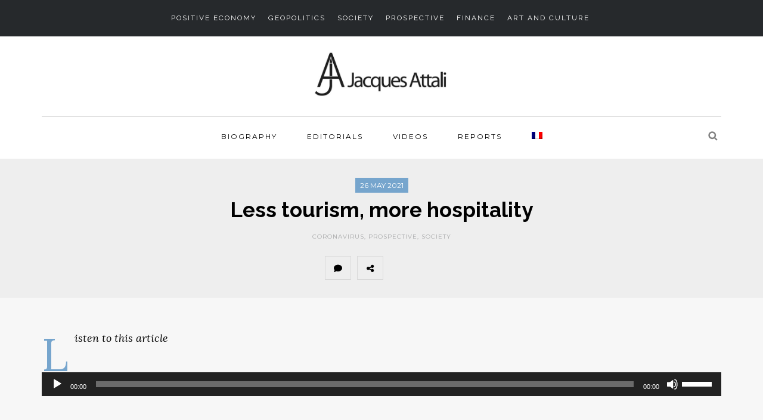

--- FILE ---
content_type: text/html; charset=UTF-8
request_url: https://www.attali.com/en/society/less-tourism-more-hospitality/
body_size: 13055
content:
<!DOCTYPE html>
<html lang="en-US">
<head>
<meta name="viewport" content="width=device-width, initial-scale=1.0, maximum-scale=1.0, user-scalable=no" />
<meta name="google-site-verification" content="zB2jj9sVCRvbESVwFpafbD_hay0wrG2JbgaxbgkfuP8" />
<meta name="robots" content="index, follow">
<meta charset="UTF-8" />
<link rel="profile" href="http://gmpg.org/xfn/11" />
<link rel="pingback" href="" />
<meta name='robots' content='index, follow, max-image-preview:large, max-snippet:-1, max-video-preview:-1' />
	<style>img:is([sizes="auto" i], [sizes^="auto," i]) { contain-intrinsic-size: 3000px 1500px }</style>
	<link rel="alternate" hreflang="en" href="https://www.attali.com/en/society/less-tourism-more-hospitality/" />
<link rel="alternate" hreflang="fr" href="https://www.attali.com/coronavirus-2/moins-de-tourisme-plus-dhospitalite/" />
<link rel="alternate" hreflang="x-default" href="https://www.attali.com/coronavirus-2/moins-de-tourisme-plus-dhospitalite/" />

	<!-- This site is optimized with the Yoast SEO plugin v26.2 - https://yoast.com/wordpress/plugins/seo/ -->
	<title>Less tourism, more hospitality - Jacques Attali</title>
	<link rel="canonical" href="https://www.attali.com/en/society/less-tourism-more-hospitality/" />
	<meta property="og:locale" content="en_US" />
	<meta property="og:type" content="article" />
	<meta property="og:title" content="Less tourism, more hospitality - Jacques Attali" />
	<meta property="og:description" content="Listen to this article  &nbsp; &nbsp; The current crisis brought the global economy to a halt.  However, certain industries are slowly starting to wake up; as is the case for every sector, many of those who employed by those affected..." />
	<meta property="og:url" content="https://www.attali.com/en/society/less-tourism-more-hospitality/" />
	<meta property="og:site_name" content="Jacques Attali" />
	<meta property="article:publisher" content="https://fr-fr.facebook.com/jacquesattaliofficiel/" />
	<meta property="article:published_time" content="2021-05-26T21:12:52+00:00" />
	<meta property="article:modified_time" content="2021-06-03T11:58:22+00:00" />
	<meta property="og:image" content="https://www.attali.com/wp-content/uploads/2021/05/welcome-3546919_1920.jpg" />
	<meta property="og:image:width" content="1920" />
	<meta property="og:image:height" content="1280" />
	<meta property="og:image:type" content="image/jpeg" />
	<meta name="author" content="Charlotte Meyer" />
	<meta name="twitter:card" content="summary_large_image" />
	<meta name="twitter:creator" content="@jattali" />
	<meta name="twitter:site" content="@jattali" />
	<meta name="twitter:label1" content="Written by" />
	<meta name="twitter:data1" content="Charlotte Meyer" />
	<meta name="twitter:label2" content="Est. reading time" />
	<meta name="twitter:data2" content="3 minutes" />
	<script type="application/ld+json" class="yoast-schema-graph">{"@context":"https://schema.org","@graph":[{"@type":"WebPage","@id":"https://www.attali.com/en/society/less-tourism-more-hospitality/","url":"https://www.attali.com/en/society/less-tourism-more-hospitality/","name":"Less tourism, more hospitality - Jacques Attali","isPartOf":{"@id":"https://www.attali.com/#website"},"primaryImageOfPage":{"@id":"https://www.attali.com/en/society/less-tourism-more-hospitality/#primaryimage"},"image":{"@id":"https://www.attali.com/en/society/less-tourism-more-hospitality/#primaryimage"},"thumbnailUrl":"https://www.attali.com/wp-content/uploads/2021/05/welcome-3546919_1920.jpg","datePublished":"2021-05-26T21:12:52+00:00","dateModified":"2021-06-03T11:58:22+00:00","author":{"@id":"https://www.attali.com/#/schema/person/9d3f763b49bef736365fe4a7a4920f51"},"breadcrumb":{"@id":"https://www.attali.com/en/society/less-tourism-more-hospitality/#breadcrumb"},"inLanguage":"en-US","potentialAction":[{"@type":"ReadAction","target":["https://www.attali.com/en/society/less-tourism-more-hospitality/"]}]},{"@type":"ImageObject","inLanguage":"en-US","@id":"https://www.attali.com/en/society/less-tourism-more-hospitality/#primaryimage","url":"https://www.attali.com/wp-content/uploads/2021/05/welcome-3546919_1920.jpg","contentUrl":"https://www.attali.com/wp-content/uploads/2021/05/welcome-3546919_1920.jpg","width":1920,"height":1280},{"@type":"BreadcrumbList","@id":"https://www.attali.com/en/society/less-tourism-more-hospitality/#breadcrumb","itemListElement":[{"@type":"ListItem","position":1,"name":"Accueil","item":"https://www.attali.com/"},{"@type":"ListItem","position":2,"name":"Less tourism, more hospitality"}]},{"@type":"WebSite","@id":"https://www.attali.com/#website","url":"https://www.attali.com/","name":"Jacques Attali","description":"Le site officiel de l&#039;écrivain, économiste et conseiller d’Etat honoraire","potentialAction":[{"@type":"SearchAction","target":{"@type":"EntryPoint","urlTemplate":"https://www.attali.com/?s={search_term_string}"},"query-input":{"@type":"PropertyValueSpecification","valueRequired":true,"valueName":"search_term_string"}}],"inLanguage":"en-US"},{"@type":"Person","@id":"https://www.attali.com/#/schema/person/9d3f763b49bef736365fe4a7a4920f51","name":"Charlotte Meyer","image":{"@type":"ImageObject","inLanguage":"en-US","@id":"https://www.attali.com/#/schema/person/image/","url":"https://secure.gravatar.com/avatar/3a5e06fb1c03f04ca9441a33d5b72cff7e72a5ae1a603d89edbc095fdd49a53d?s=96&d=blank&r=g","contentUrl":"https://secure.gravatar.com/avatar/3a5e06fb1c03f04ca9441a33d5b72cff7e72a5ae1a603d89edbc095fdd49a53d?s=96&d=blank&r=g","caption":"Charlotte Meyer"}}]}</script>
	<!-- / Yoast SEO plugin. -->


<link rel='dns-prefetch' href='//fonts.googleapis.com' />
<link rel="alternate" type="application/rss+xml" title="Jacques Attali &raquo; Feed" href="https://www.attali.com/en/feed/" />
<link rel="alternate" type="application/rss+xml" title="Jacques Attali &raquo; Comments Feed" href="https://www.attali.com/en/comments/feed/" />
<link rel="alternate" type="application/rss+xml" title="Jacques Attali &raquo; Less tourism, more hospitality Comments Feed" href="https://www.attali.com/en/society/less-tourism-more-hospitality/feed/" />
<script type="text/javascript">
/* <![CDATA[ */
window._wpemojiSettings = {"baseUrl":"https:\/\/s.w.org\/images\/core\/emoji\/16.0.1\/72x72\/","ext":".png","svgUrl":"https:\/\/s.w.org\/images\/core\/emoji\/16.0.1\/svg\/","svgExt":".svg","source":{"concatemoji":"https:\/\/www.attali.com\/wp-includes\/js\/wp-emoji-release.min.js"}};
/*! This file is auto-generated */
!function(s,n){var o,i,e;function c(e){try{var t={supportTests:e,timestamp:(new Date).valueOf()};sessionStorage.setItem(o,JSON.stringify(t))}catch(e){}}function p(e,t,n){e.clearRect(0,0,e.canvas.width,e.canvas.height),e.fillText(t,0,0);var t=new Uint32Array(e.getImageData(0,0,e.canvas.width,e.canvas.height).data),a=(e.clearRect(0,0,e.canvas.width,e.canvas.height),e.fillText(n,0,0),new Uint32Array(e.getImageData(0,0,e.canvas.width,e.canvas.height).data));return t.every(function(e,t){return e===a[t]})}function u(e,t){e.clearRect(0,0,e.canvas.width,e.canvas.height),e.fillText(t,0,0);for(var n=e.getImageData(16,16,1,1),a=0;a<n.data.length;a++)if(0!==n.data[a])return!1;return!0}function f(e,t,n,a){switch(t){case"flag":return n(e,"\ud83c\udff3\ufe0f\u200d\u26a7\ufe0f","\ud83c\udff3\ufe0f\u200b\u26a7\ufe0f")?!1:!n(e,"\ud83c\udde8\ud83c\uddf6","\ud83c\udde8\u200b\ud83c\uddf6")&&!n(e,"\ud83c\udff4\udb40\udc67\udb40\udc62\udb40\udc65\udb40\udc6e\udb40\udc67\udb40\udc7f","\ud83c\udff4\u200b\udb40\udc67\u200b\udb40\udc62\u200b\udb40\udc65\u200b\udb40\udc6e\u200b\udb40\udc67\u200b\udb40\udc7f");case"emoji":return!a(e,"\ud83e\udedf")}return!1}function g(e,t,n,a){var r="undefined"!=typeof WorkerGlobalScope&&self instanceof WorkerGlobalScope?new OffscreenCanvas(300,150):s.createElement("canvas"),o=r.getContext("2d",{willReadFrequently:!0}),i=(o.textBaseline="top",o.font="600 32px Arial",{});return e.forEach(function(e){i[e]=t(o,e,n,a)}),i}function t(e){var t=s.createElement("script");t.src=e,t.defer=!0,s.head.appendChild(t)}"undefined"!=typeof Promise&&(o="wpEmojiSettingsSupports",i=["flag","emoji"],n.supports={everything:!0,everythingExceptFlag:!0},e=new Promise(function(e){s.addEventListener("DOMContentLoaded",e,{once:!0})}),new Promise(function(t){var n=function(){try{var e=JSON.parse(sessionStorage.getItem(o));if("object"==typeof e&&"number"==typeof e.timestamp&&(new Date).valueOf()<e.timestamp+604800&&"object"==typeof e.supportTests)return e.supportTests}catch(e){}return null}();if(!n){if("undefined"!=typeof Worker&&"undefined"!=typeof OffscreenCanvas&&"undefined"!=typeof URL&&URL.createObjectURL&&"undefined"!=typeof Blob)try{var e="postMessage("+g.toString()+"("+[JSON.stringify(i),f.toString(),p.toString(),u.toString()].join(",")+"));",a=new Blob([e],{type:"text/javascript"}),r=new Worker(URL.createObjectURL(a),{name:"wpTestEmojiSupports"});return void(r.onmessage=function(e){c(n=e.data),r.terminate(),t(n)})}catch(e){}c(n=g(i,f,p,u))}t(n)}).then(function(e){for(var t in e)n.supports[t]=e[t],n.supports.everything=n.supports.everything&&n.supports[t],"flag"!==t&&(n.supports.everythingExceptFlag=n.supports.everythingExceptFlag&&n.supports[t]);n.supports.everythingExceptFlag=n.supports.everythingExceptFlag&&!n.supports.flag,n.DOMReady=!1,n.readyCallback=function(){n.DOMReady=!0}}).then(function(){return e}).then(function(){var e;n.supports.everything||(n.readyCallback(),(e=n.source||{}).concatemoji?t(e.concatemoji):e.wpemoji&&e.twemoji&&(t(e.twemoji),t(e.wpemoji)))}))}((window,document),window._wpemojiSettings);
/* ]]> */
</script>
<link rel='stylesheet' id='sbi_styles-css' href='https://www.attali.com/wp-content/plugins/instagram-feed/css/sbi-styles.min.css' type='text/css' media='all' />
<style id='wp-emoji-styles-inline-css' type='text/css'>

	img.wp-smiley, img.emoji {
		display: inline !important;
		border: none !important;
		box-shadow: none !important;
		height: 1em !important;
		width: 1em !important;
		margin: 0 0.07em !important;
		vertical-align: -0.1em !important;
		background: none !important;
		padding: 0 !important;
	}
</style>
<link rel='stylesheet' id='wp-block-library-css' href='https://www.attali.com/wp-includes/css/dist/block-library/style.min.css' type='text/css' media='all' />
<style id='classic-theme-styles-inline-css' type='text/css'>
/*! This file is auto-generated */
.wp-block-button__link{color:#fff;background-color:#32373c;border-radius:9999px;box-shadow:none;text-decoration:none;padding:calc(.667em + 2px) calc(1.333em + 2px);font-size:1.125em}.wp-block-file__button{background:#32373c;color:#fff;text-decoration:none}
</style>
<style id='global-styles-inline-css' type='text/css'>
:root{--wp--preset--aspect-ratio--square: 1;--wp--preset--aspect-ratio--4-3: 4/3;--wp--preset--aspect-ratio--3-4: 3/4;--wp--preset--aspect-ratio--3-2: 3/2;--wp--preset--aspect-ratio--2-3: 2/3;--wp--preset--aspect-ratio--16-9: 16/9;--wp--preset--aspect-ratio--9-16: 9/16;--wp--preset--color--black: #000000;--wp--preset--color--cyan-bluish-gray: #abb8c3;--wp--preset--color--white: #ffffff;--wp--preset--color--pale-pink: #f78da7;--wp--preset--color--vivid-red: #cf2e2e;--wp--preset--color--luminous-vivid-orange: #ff6900;--wp--preset--color--luminous-vivid-amber: #fcb900;--wp--preset--color--light-green-cyan: #7bdcb5;--wp--preset--color--vivid-green-cyan: #00d084;--wp--preset--color--pale-cyan-blue: #8ed1fc;--wp--preset--color--vivid-cyan-blue: #0693e3;--wp--preset--color--vivid-purple: #9b51e0;--wp--preset--gradient--vivid-cyan-blue-to-vivid-purple: linear-gradient(135deg,rgba(6,147,227,1) 0%,rgb(155,81,224) 100%);--wp--preset--gradient--light-green-cyan-to-vivid-green-cyan: linear-gradient(135deg,rgb(122,220,180) 0%,rgb(0,208,130) 100%);--wp--preset--gradient--luminous-vivid-amber-to-luminous-vivid-orange: linear-gradient(135deg,rgba(252,185,0,1) 0%,rgba(255,105,0,1) 100%);--wp--preset--gradient--luminous-vivid-orange-to-vivid-red: linear-gradient(135deg,rgba(255,105,0,1) 0%,rgb(207,46,46) 100%);--wp--preset--gradient--very-light-gray-to-cyan-bluish-gray: linear-gradient(135deg,rgb(238,238,238) 0%,rgb(169,184,195) 100%);--wp--preset--gradient--cool-to-warm-spectrum: linear-gradient(135deg,rgb(74,234,220) 0%,rgb(151,120,209) 20%,rgb(207,42,186) 40%,rgb(238,44,130) 60%,rgb(251,105,98) 80%,rgb(254,248,76) 100%);--wp--preset--gradient--blush-light-purple: linear-gradient(135deg,rgb(255,206,236) 0%,rgb(152,150,240) 100%);--wp--preset--gradient--blush-bordeaux: linear-gradient(135deg,rgb(254,205,165) 0%,rgb(254,45,45) 50%,rgb(107,0,62) 100%);--wp--preset--gradient--luminous-dusk: linear-gradient(135deg,rgb(255,203,112) 0%,rgb(199,81,192) 50%,rgb(65,88,208) 100%);--wp--preset--gradient--pale-ocean: linear-gradient(135deg,rgb(255,245,203) 0%,rgb(182,227,212) 50%,rgb(51,167,181) 100%);--wp--preset--gradient--electric-grass: linear-gradient(135deg,rgb(202,248,128) 0%,rgb(113,206,126) 100%);--wp--preset--gradient--midnight: linear-gradient(135deg,rgb(2,3,129) 0%,rgb(40,116,252) 100%);--wp--preset--font-size--small: 13px;--wp--preset--font-size--medium: 20px;--wp--preset--font-size--large: 36px;--wp--preset--font-size--x-large: 42px;--wp--preset--spacing--20: 0.44rem;--wp--preset--spacing--30: 0.67rem;--wp--preset--spacing--40: 1rem;--wp--preset--spacing--50: 1.5rem;--wp--preset--spacing--60: 2.25rem;--wp--preset--spacing--70: 3.38rem;--wp--preset--spacing--80: 5.06rem;--wp--preset--shadow--natural: 6px 6px 9px rgba(0, 0, 0, 0.2);--wp--preset--shadow--deep: 12px 12px 50px rgba(0, 0, 0, 0.4);--wp--preset--shadow--sharp: 6px 6px 0px rgba(0, 0, 0, 0.2);--wp--preset--shadow--outlined: 6px 6px 0px -3px rgba(255, 255, 255, 1), 6px 6px rgba(0, 0, 0, 1);--wp--preset--shadow--crisp: 6px 6px 0px rgba(0, 0, 0, 1);}:where(.is-layout-flex){gap: 0.5em;}:where(.is-layout-grid){gap: 0.5em;}body .is-layout-flex{display: flex;}.is-layout-flex{flex-wrap: wrap;align-items: center;}.is-layout-flex > :is(*, div){margin: 0;}body .is-layout-grid{display: grid;}.is-layout-grid > :is(*, div){margin: 0;}:where(.wp-block-columns.is-layout-flex){gap: 2em;}:where(.wp-block-columns.is-layout-grid){gap: 2em;}:where(.wp-block-post-template.is-layout-flex){gap: 1.25em;}:where(.wp-block-post-template.is-layout-grid){gap: 1.25em;}.has-black-color{color: var(--wp--preset--color--black) !important;}.has-cyan-bluish-gray-color{color: var(--wp--preset--color--cyan-bluish-gray) !important;}.has-white-color{color: var(--wp--preset--color--white) !important;}.has-pale-pink-color{color: var(--wp--preset--color--pale-pink) !important;}.has-vivid-red-color{color: var(--wp--preset--color--vivid-red) !important;}.has-luminous-vivid-orange-color{color: var(--wp--preset--color--luminous-vivid-orange) !important;}.has-luminous-vivid-amber-color{color: var(--wp--preset--color--luminous-vivid-amber) !important;}.has-light-green-cyan-color{color: var(--wp--preset--color--light-green-cyan) !important;}.has-vivid-green-cyan-color{color: var(--wp--preset--color--vivid-green-cyan) !important;}.has-pale-cyan-blue-color{color: var(--wp--preset--color--pale-cyan-blue) !important;}.has-vivid-cyan-blue-color{color: var(--wp--preset--color--vivid-cyan-blue) !important;}.has-vivid-purple-color{color: var(--wp--preset--color--vivid-purple) !important;}.has-black-background-color{background-color: var(--wp--preset--color--black) !important;}.has-cyan-bluish-gray-background-color{background-color: var(--wp--preset--color--cyan-bluish-gray) !important;}.has-white-background-color{background-color: var(--wp--preset--color--white) !important;}.has-pale-pink-background-color{background-color: var(--wp--preset--color--pale-pink) !important;}.has-vivid-red-background-color{background-color: var(--wp--preset--color--vivid-red) !important;}.has-luminous-vivid-orange-background-color{background-color: var(--wp--preset--color--luminous-vivid-orange) !important;}.has-luminous-vivid-amber-background-color{background-color: var(--wp--preset--color--luminous-vivid-amber) !important;}.has-light-green-cyan-background-color{background-color: var(--wp--preset--color--light-green-cyan) !important;}.has-vivid-green-cyan-background-color{background-color: var(--wp--preset--color--vivid-green-cyan) !important;}.has-pale-cyan-blue-background-color{background-color: var(--wp--preset--color--pale-cyan-blue) !important;}.has-vivid-cyan-blue-background-color{background-color: var(--wp--preset--color--vivid-cyan-blue) !important;}.has-vivid-purple-background-color{background-color: var(--wp--preset--color--vivid-purple) !important;}.has-black-border-color{border-color: var(--wp--preset--color--black) !important;}.has-cyan-bluish-gray-border-color{border-color: var(--wp--preset--color--cyan-bluish-gray) !important;}.has-white-border-color{border-color: var(--wp--preset--color--white) !important;}.has-pale-pink-border-color{border-color: var(--wp--preset--color--pale-pink) !important;}.has-vivid-red-border-color{border-color: var(--wp--preset--color--vivid-red) !important;}.has-luminous-vivid-orange-border-color{border-color: var(--wp--preset--color--luminous-vivid-orange) !important;}.has-luminous-vivid-amber-border-color{border-color: var(--wp--preset--color--luminous-vivid-amber) !important;}.has-light-green-cyan-border-color{border-color: var(--wp--preset--color--light-green-cyan) !important;}.has-vivid-green-cyan-border-color{border-color: var(--wp--preset--color--vivid-green-cyan) !important;}.has-pale-cyan-blue-border-color{border-color: var(--wp--preset--color--pale-cyan-blue) !important;}.has-vivid-cyan-blue-border-color{border-color: var(--wp--preset--color--vivid-cyan-blue) !important;}.has-vivid-purple-border-color{border-color: var(--wp--preset--color--vivid-purple) !important;}.has-vivid-cyan-blue-to-vivid-purple-gradient-background{background: var(--wp--preset--gradient--vivid-cyan-blue-to-vivid-purple) !important;}.has-light-green-cyan-to-vivid-green-cyan-gradient-background{background: var(--wp--preset--gradient--light-green-cyan-to-vivid-green-cyan) !important;}.has-luminous-vivid-amber-to-luminous-vivid-orange-gradient-background{background: var(--wp--preset--gradient--luminous-vivid-amber-to-luminous-vivid-orange) !important;}.has-luminous-vivid-orange-to-vivid-red-gradient-background{background: var(--wp--preset--gradient--luminous-vivid-orange-to-vivid-red) !important;}.has-very-light-gray-to-cyan-bluish-gray-gradient-background{background: var(--wp--preset--gradient--very-light-gray-to-cyan-bluish-gray) !important;}.has-cool-to-warm-spectrum-gradient-background{background: var(--wp--preset--gradient--cool-to-warm-spectrum) !important;}.has-blush-light-purple-gradient-background{background: var(--wp--preset--gradient--blush-light-purple) !important;}.has-blush-bordeaux-gradient-background{background: var(--wp--preset--gradient--blush-bordeaux) !important;}.has-luminous-dusk-gradient-background{background: var(--wp--preset--gradient--luminous-dusk) !important;}.has-pale-ocean-gradient-background{background: var(--wp--preset--gradient--pale-ocean) !important;}.has-electric-grass-gradient-background{background: var(--wp--preset--gradient--electric-grass) !important;}.has-midnight-gradient-background{background: var(--wp--preset--gradient--midnight) !important;}.has-small-font-size{font-size: var(--wp--preset--font-size--small) !important;}.has-medium-font-size{font-size: var(--wp--preset--font-size--medium) !important;}.has-large-font-size{font-size: var(--wp--preset--font-size--large) !important;}.has-x-large-font-size{font-size: var(--wp--preset--font-size--x-large) !important;}
:where(.wp-block-post-template.is-layout-flex){gap: 1.25em;}:where(.wp-block-post-template.is-layout-grid){gap: 1.25em;}
:where(.wp-block-columns.is-layout-flex){gap: 2em;}:where(.wp-block-columns.is-layout-grid){gap: 2em;}
:root :where(.wp-block-pullquote){font-size: 1.5em;line-height: 1.6;}
</style>
<link rel='stylesheet' id='wpml-blocks-css' href='https://www.attali.com/wp-content/plugins/sitepress-multilingual-cms/dist/css/blocks/styles.css' type='text/css' media='all' />
<link rel='stylesheet' id='vsel-style-css' href='https://www.attali.com/wp-content/plugins/very-simple-event-list/css/vsel-style.min.css' type='text/css' media='all' />
<link rel='stylesheet' id='wpml-legacy-horizontal-list-0-css' href='//www.attali.com/wp-content/plugins/sitepress-multilingual-cms/templates/language-switchers/legacy-list-horizontal/style.min.css' type='text/css' media='all' />
<link rel='stylesheet' id='wpml-menu-item-0-css' href='//www.attali.com/wp-content/plugins/sitepress-multilingual-cms/templates/language-switchers/menu-item/style.min.css' type='text/css' media='all' />
<link rel='stylesheet' id='bootstrap-css' href='https://www.attali.com/wp-content/themes/armonioso/css/bootstrap.css' type='text/css' media='all' />
<link rel='stylesheet' id='armonioso-parent-style-css' href='https://www.attali.com/wp-content/themes/armonioso/style.css' type='text/css' media='all' />
<link rel='stylesheet' id='armonioso-child-style-css' href='https://www.attali.com/wp-content/themes/armonioso-child/style.css' type='text/css' media='all' />
<link rel='stylesheet' id='armonioso-fonts-css' href='//fonts.googleapis.com/css?family=Raleway%3A400%2C400italic%2C700%2C700italic%7CLora%3A400%2C400italic%2C700%2C700italic%7CMontserrat%7C' type='text/css' media='all' />
<link rel='stylesheet' id='armonioso-owl-main-css' href='https://www.attali.com/wp-content/themes/armonioso/js/owl-carousel/owl.carousel.css' type='text/css' media='all' />
<link rel='stylesheet' id='armonioso-stylesheet-css' href='https://www.attali.com/wp-content/themes/armonioso-child/style.css' type='text/css' media='all' />
<link rel='stylesheet' id='armonioso-responsive-css' href='https://www.attali.com/wp-content/themes/armonioso/responsive.css' type='text/css' media='all' />
<link rel='stylesheet' id='armonioso-animations-css' href='https://www.attali.com/wp-content/themes/armonioso/css/animations.css' type='text/css' media='all' />
<link rel='stylesheet' id='font-awesome-css' href='https://www.attali.com/wp-content/themes/armonioso/css/font-awesome.css' type='text/css' media='all' />
<link rel='stylesheet' id='armonioso-select2-css' href='https://www.attali.com/wp-content/themes/armonioso/js/select2/select2.css' type='text/css' media='all' />
<link rel='stylesheet' id='offcanvasmenu-css' href='https://www.attali.com/wp-content/themes/armonioso/css/offcanvasmenu.css' type='text/css' media='all' />
<link rel='stylesheet' id='nanoscroller-css' href='https://www.attali.com/wp-content/themes/armonioso/css/nanoscroller.css' type='text/css' media='all' />
<link rel='stylesheet' id='swiper-css' href='https://www.attali.com/wp-content/themes/armonioso/css/idangerous.swiper.css' type='text/css' media='all' />
<link rel='stylesheet' id='dashicons-css' href='https://www.attali.com/wp-includes/css/dashicons.min.css' type='text/css' media='all' />
<link rel='stylesheet' id='thickbox-css' href='https://www.attali.com/wp-includes/js/thickbox/thickbox.css' type='text/css' media='all' />
<link rel='stylesheet' id='wp-pagenavi-css' href='https://www.attali.com/wp-content/plugins/wp-pagenavi/pagenavi-css.css' type='text/css' media='all' />
<link rel='stylesheet' id='css-skin-css' href='https://www.attali.com/wp-content/themes/armonioso-child/css/css-skin.css' type='text/css' media='all' />
<script type="text/javascript" src="https://www.attali.com/wp-includes/js/jquery/jquery.min.js" id="jquery-core-js"></script>
<script type="text/javascript" src="https://www.attali.com/wp-includes/js/jquery/jquery-migrate.min.js" id="jquery-migrate-js"></script>
<script type="text/javascript" src="https://www.attali.com/wp-content/plugins/wp-retina-2x/app/picturefill.min.js" id="wr2x-picturefill-js-js"></script>
<script type="text/javascript" src="https://www.attali.com/wp-content/themes/armonioso-child/js/js-skin.js" id="js-skin-js"></script>
<link rel="https://api.w.org/" href="https://www.attali.com/en/wp-json/" /><link rel="alternate" title="JSON" type="application/json" href="https://www.attali.com/en/wp-json/wp/v2/posts/12272" /><link rel="EditURI" type="application/rsd+xml" title="RSD" href="https://www.attali.com/xmlrpc.php?rsd" />

<link rel='shortlink' href='https://www.attali.com/en/?p=12272' />
<link rel="alternate" title="oEmbed (JSON)" type="application/json+oembed" href="https://www.attali.com/en/wp-json/oembed/1.0/embed?url=https%3A%2F%2Fwww.attali.com%2Fen%2Fsociety%2Fless-tourism-more-hospitality%2F" />
<link rel="alternate" title="oEmbed (XML)" type="text/xml+oembed" href="https://www.attali.com/en/wp-json/oembed/1.0/embed?url=https%3A%2F%2Fwww.attali.com%2Fen%2Fsociety%2Fless-tourism-more-hospitality%2F&#038;format=xml" />
<meta name="generator" content="WPML ver:4.6.3 stt:1,4;" />
<!-- wp thread comment 1.4.9.4.002 -->
<style type="text/css" media="screen">
.editComment, .editableComment, .textComment{
	display: inline;
}
.comment-childs{
	min-height: 120px;
	border-left: 1px dotted #ccc;
	margin: 5px 0px 2px 4px;
	padding: 4px 0px 2px 4px;
}
.chalt{
	min-height: 120px;
}
.comment-childs textarea{
	width: 90% !important;
}
#newcomment{
	border:1px dashed #777; width:90%;
}
#newcommentsubmit{
	color:red;
}
.adminreplycomment{
	border:1px dashed #777;
	width:99%;
	margin:4px;
	padding:4px;
}
.mvccls{
	color: #999;
}
			
</style>
</head>
<body class="wp-singular post-template-default single single-post postid-12272 single-format-standard wp-theme-armonioso wp-child-theme-armonioso-child do-etfw blog-slider-enable blog-enable-dropcaps blog-enable-images-animations">



            <div class="header-menu-bg menu_black">
      <div class="header-menu">
        <div class="container">
          <div class="row">
              <div class="col-md-12 text-center">
              <div class="menu-top-menu-container-toggle">THEMES</div>
              <div class="menu-top-menu-english-container"><ul id="menu-top-menu-english" class="links"><li id="menu-item-8106" class="menu-item menu-item-type-taxonomy menu-item-object-category menu-item-8106"><a href="https://www.attali.com/en/positive-economy/">Positive Economy</a></li>
<li id="menu-item-8107" class="menu-item menu-item-type-taxonomy menu-item-object-category menu-item-8107"><a href="https://www.attali.com/en/geopolitics/">Geopolitics</a></li>
<li id="menu-item-8108" class="menu-item menu-item-type-taxonomy menu-item-object-category current-post-ancestor current-menu-parent current-post-parent menu-item-8108"><a href="https://www.attali.com/en/society/">Society</a></li>
<li id="menu-item-8109" class="menu-item menu-item-type-taxonomy menu-item-object-category current-post-ancestor current-menu-parent current-post-parent menu-item-8109"><a href="https://www.attali.com/en/prospective-en/">Prospective</a></li>
<li id="menu-item-8110" class="menu-item menu-item-type-taxonomy menu-item-object-category menu-item-8110"><a href="https://www.attali.com/en/finance-2/">Finance</a></li>
<li id="menu-item-8111" class="menu-item menu-item-type-taxonomy menu-item-object-category menu-item-8111"><a href="https://www.attali.com/en/art-and-culture/">Art and Culture</a></li>
</ul></div>            </div>
           <!-- <div class="col-md-2">
               
                            </div>-->
          </div>
        </div>
      </div>
    </div>
    
<header>
<div class="container header-logo-center">
  <div class="row">
    <div class="col-md-12">
     
      <div class="header-left">
              </div>
      
      <div class="header-center">
            <div class="logo">
    <a class="logo-link" href="https://www.attali.com/en/"><img src="https://www.attali.com/wp-content/uploads/2018/02/logo.jpg" alt="Jacques Attali"></a>
    <div class="header-blog-info"></div>    </div>
          </div>

      <div class="header-right">
              </div>
    </div>
  </div>
    
</div>

        <div class="mainmenu-belowheader mainmenu-uppercase mainmenu-normalfont mainmenu-downarrow menu-center sticky-header clearfix">
                <div id="navbar" class="navbar navbar-default clearfix">
          
          <div class="navbar-inner">
              <div class="container">
             
                  <div class="navbar-toggle" data-toggle="collapse" data-target=".collapse">
                    Menu                  </div>
                  <div class="navbar-left-wrapper">
                                        <ul class="header-nav">
                                            </ul>
                  </div>
                  <div class="navbar-center-wrapper">
                  <div class="navbar-collapse collapse"><ul id="menu-header-english-1" class="nav"><li id="menu-item-8598" class=" menu-item menu-item-type-post_type menu-item-object-page"><a href="https://www.attali.com/en/biography/">Biography</a></li>
<li id="menu-item-9523" class=" menu-item menu-item-type-taxonomy menu-item-object-post_tag"><a href="https://www.attali.com/en/editorials/">Editorials</a></li>
<li id="menu-item-9524" class=" menu-item menu-item-type-taxonomy menu-item-object-post_tag"><a href="https://www.attali.com/en/videos-en/">Videos</a></li>
<li id="menu-item-9223" class=" menu-item menu-item-type-taxonomy menu-item-object-post_tag"><a href="https://www.attali.com/en/reports/">Reports</a></li>
<li id="menu-item-wpml-ls-172-fr" class=" menu-item wpml-ls-slot-172 wpml-ls-item wpml-ls-item-fr wpml-ls-menu-item wpml-ls-first-item wpml-ls-last-item menu-item-type-wpml_ls_menu_item menu-item-object-wpml_ls_menu_item"><a href="https://www.attali.com/coronavirus-2/moins-de-tourisme-plus-dhospitalite/"><img
            class="wpml-ls-flag"
            src="https://www.attali.com/wp-content/plugins/sitepress-multilingual-cms/res/flags/fr.png"
            alt="French"
            
            
    /><span></span></a></li>
</ul></div>                  </div>
                  <div class="navbar-right-wrapper">
                    <div class="search-bar-header">
                      <a class="search-toggle-btn"></a>                    </div>
                  </div>
              </div>
          </div>
          
        </div>
       
    </div>
        
    </header>




	
<div class="content-block">
<div class="container-fluid container-page-item-title" data-style="">
	<div class="row">
	<div class="col-md-12">
	<div class="page-item-title-single">
		<div class="post-date">26 May 2021</div>
	    <h1>Less tourism, more hospitality</h1>
	    	    	    <div class="post-categories"><a href="https://www.attali.com/en/coronavirus/" rel="category tag">Coronavirus</a>, <a href="https://www.attali.com/en/prospective-en/" rel="category tag">Prospective</a>, <a href="https://www.attali.com/en/society/" rel="category tag">Society</a></div>
	    	    
	    	    <div class="post-info clearfix">
			
						<div class="post-info-comments"><a href="https://www.attali.com/en/society/less-tourism-more-hospitality/#respond"><i class="fa-solid fa-comment"></i></a></div>
									<div class="post-info-share">
					<div class="post-social-wrapper">
	<div class="post-social-title show-social-share">
	<a><i class="fa fa-share-nodes"></i></a>
</div>
<div class="post-social">
	<a title="Partager sur Facebook" href="https://www.attali.com/en/society/less-tourism-more-hospitality/" data-title="Less tourism, more hospitality" class="facebook-share"><i class="fa-brands fa-facebook"></i></a><a title="Partager sur X" href="https://www.attali.com/en/society/less-tourism-more-hospitality/" data-title="Less tourism, more hospitality" class="twitter-share"><i class="fa-brands fa-x-twitter"></i></a><a title="Partager sur BlueSky" href="https://www.attali.com/en/society/less-tourism-more-hospitality/" data-title="Less tourism, more hospitality" class="bluesky-share"><i class="fa-brands fa-bluesky"></i></a><a title="Partager sur LinkedIn" href="https://www.attali.com/en/society/less-tourism-more-hospitality/" data-title="Less tourism, more hospitality" class="linkedin-share"><i class="fa-brands fa-linkedin"></i></a><a title="Partager sur Threads" href="https://www.attali.com/en/society/less-tourism-more-hospitality/" data-title="Less tourism, more hospitality" class="threads-share"><i class="fa-brands fa-threads"></i></a><a title="Partager sur Instagram" href="https://www.attali.com/en/society/less-tourism-more-hospitality/" data-title="Less tourism, more hospitality" class="instagram-share"><i class="fa-brands fa-instagram"></i></a>
</div>

	<div class="clear"></div>
</div>			</div>
					</div>
			</div>
	</div>
	</div>
</div>
<div class="post-container container">
	<div class="row">
		<div class="col-md-12 post-single-content">
			<div class="blog-post blog-post-single clearfix">
				<article id="post-12272" class="post-12272 post type-post status-publish format-standard has-post-thumbnail hentry category-coronavirus category-prospective-en category-society tag-editorials">
							<div class="post-content-wrapper">
					
								<div class="post-content">
																				
																
																		<div class="entry-content">
										<p><em>Listen to this article </em></p>
<!--[if lt IE 9]><script>document.createElement('audio');</script><![endif]-->
<audio class="wp-audio-shortcode" id="audio-12272-1" preload="none" style="width: 100%;" controls="controls"><source type="audio/mpeg" src="https://www.attali.com/wp-content/uploads/2021/05/ATTALI-26-05-EN-Less-tourism-more-hospitality.mp3?_=1" /><a href="https://www.attali.com/wp-content/uploads/2021/05/ATTALI-26-05-EN-Less-tourism-more-hospitality.mp3">https://www.attali.com/wp-content/uploads/2021/05/ATTALI-26-05-EN-Less-tourism-more-hospitality.mp3</a></audio>
<p>&nbsp;</p>
<p>&nbsp;</p>
<p>The current crisis brought the global economy to a halt.  However, certain industries are slowly starting to wake up; as is the case for every sector, many of those who employed by those affected sectors dream of a return to the world we knew prior to the pandemic, including the same crowds, the same cheap airfare, the same travellers who came from afar to crowd into the places we call home, and the same visitors crammed into restaurants and museums.</p>
<p>However, should we not take into consideration the lessons of the current crisis? Indeed, the crisis has taught us that travel should be infinitely more regulated to avoid the spread of pandemics in the long term, reduce fossil fuel consumption, and avoid harming the protection of our heritage and natural areas. For example, it would be reasonable to no longer see any more social housing near the sea in the Venice lagoon, or millions of tourists on Thai beaches.</p>
<p>Coming to Europe from Asia or the Americas will therefore become more difficult.</p>
<p>It is true that tourism, as it is practised today, is not the main factor contributing to global warming, but it is one of them; it is not the main factor in destroying nature, but it is one of them; it is not the main factor in the spread of pandemics, but it is one of them; it is not the main factor leading to a decrease in biodiversity, but it is one of them.</p>
<p>And if we do not admit it, all that we will have gained by applying a more reasonable behaviour during the pandemic will be lost if we return to the old ways.</p>
<p>We must have the courage to admit it: old-fashioned tourism is dead. This is the truth even if many people will refuse to admit it for a long time to come.</p>
<p>Many countries and many companies in the tourism sector have begun to understand this.  And behaviours will change:</p>
<p>Some will assume that tourism is reserved for the richest people, who will be able to pay full price for plane tickets, and afford the limited (and therefore, expensive) number of hotel rooms offered by countries or cities that want to protect their assets and reserve it for the rich. Others, more democratic, will set up systems of lottery and quotas to define the number of people who can visit each year. Bhutan seems to have chosen the first strategy.  In France, the Louvre museum will choose the second; this will eventually have an impact on the growth of the number of foreign tourists in Paris and even in France.</p>
<p>All in all, if it does not change, tourism will, in the future, be mostly for the most fortunate: either by money or fate.</p>
<p>Lastly, others will understand that the future of the tourism industry no longer lies in the growth of the number of visitors, massive and anonymous, which is how it was conceived until now,  but rather in the considerable improvement of its impact on the environment and nature; and its extension to other business sectors related to particular aspects of tourism, which certain cities and firms have always practised:  hospitality; in other words, around everything involving welcoming, attention, empathy, and helping the well-being of those we welcome.</p>
<p>Hospitality is not just about natural gifts; it requires very specific skills, which are needed in many fields other than tourism: for example, company headquarters and hospitals would have much to gain from using these skills. Companies could find ways to keep their employees, who are increasingly distanced with each other because they are working remotely: the quality of the welcome at the workplace will play an important role in the loyalty to a company. Hospitals could also better continue to improve their hospitality aspect by making even greater use than some actually do of specific hospitality skills, both for patients and nursing staff and for accompanying families.</p>
<p>The tourism industry will find new, exciting, profitable and socially useful markets there.</p>
<p>&nbsp;</p>
<p>j@attali.com</p>
																			</div><!-- .entry-content -->
									
																		<div class="post-info clearfix">
			
																				<div class="post-info-comments"><a href="https://www.attali.com/en/society/less-tourism-more-hospitality/#respond"><i class="fa-solid fa-comment"></i></a></div><div class="post-info-comments-count"><a href="https://www.attali.com/en/society/less-tourism-more-hospitality/#respond"><span class="dsq-postid" data-dsqidentifier="12272 https://www.attali.com/?p=12272">Leave a comment</span></a></div>
										
																														<div class="post-info-views" title="Post views"><i class="fa fa-eye"></i></div><div class="post-info-views-count" title="Post views">4314</div>
										
																				<div class="post-info-share">
												<div class="post-social-wrapper">
	<div class="post-social-title show-social-share">
	<a><i class="fa fa-share-nodes"></i></a>
</div>
<div class="post-social">
	<a title="Partager sur Facebook" href="https://www.attali.com/en/society/less-tourism-more-hospitality/" data-title="Less tourism, more hospitality" class="facebook-share"><i class="fa-brands fa-facebook"></i></a><a title="Partager sur X" href="https://www.attali.com/en/society/less-tourism-more-hospitality/" data-title="Less tourism, more hospitality" class="twitter-share"><i class="fa-brands fa-x-twitter"></i></a><a title="Partager sur BlueSky" href="https://www.attali.com/en/society/less-tourism-more-hospitality/" data-title="Less tourism, more hospitality" class="bluesky-share"><i class="fa-brands fa-bluesky"></i></a><a title="Partager sur LinkedIn" href="https://www.attali.com/en/society/less-tourism-more-hospitality/" data-title="Less tourism, more hospitality" class="linkedin-share"><i class="fa-brands fa-linkedin"></i></a><a title="Partager sur Threads" href="https://www.attali.com/en/society/less-tourism-more-hospitality/" data-title="Less tourism, more hospitality" class="threads-share"><i class="fa-brands fa-threads"></i></a><a title="Partager sur Instagram" href="https://www.attali.com/en/society/less-tourism-more-hospitality/" data-title="Less tourism, more hospitality" class="instagram-share"><i class="fa-brands fa-instagram"></i></a>
</div>

	<div class="clear"></div>
</div>										</div>
																			</div>
																		<div class="tags clearfix">
										<div class="tags-icon"><i class="fa fa-tags"></i></div>
										<a href="https://www.attali.com/en/editorials/" rel="tag">Editorials</a>									</div>
																		
																		</div>
					
							</div>
				

				</article>

				
			</div>
			
						
				<nav id="nav-below" class="navigation-post">
	
		<div class="container-fluid">
	<div class="row">
		<div class="col-md-6 nav-post-prev">
				  <a href="https://www.attali.com/en/society/the-time-of-time/"><div class="nav-post-title">Previous</div><div class="nav-post-name">Time within Time</div></a>
				</div>
		<div class="col-md-6 nav-post-next">
				  <a href="https://www.attali.com/en/positive-economy/everything-is-fine-and-then/"><div class="nav-post-title">Next</div><div class="nav-post-name">Everything is fine. And then?</div></a>
				</div>

	</div>
	</div>
	
	</nav><!-- #nav-below -->
	
						<div class="blog-post-related blog-post-related-loop clearfix"><h5>You may also like</h5>		<div class="blog-post-related-item">
		
		<a href="https://www.attali.com/en/geopolitics/the-eternal-voyou-state-the-united-states-of-america/">

		<div class="blog-post-related-image" data-style="background-image: url(https://www.attali.com/wp-content/uploads/2026/01/vassal-1.jpg);"></div>

		<div class="blog-post-related-item-inside">
				
		<div class="blog-post-related-category">Geopolitics</div>
			
				<div class="blog-post-related-title">The eternal voyou-state: the United States of America</div>
		<div class="blog-post-related-date">23 January 2026</div>
		
		</div>

		</a>
		
		</div>
				<div class="blog-post-related-item">
		
		<a href="https://www.attali.com/en/society/french-people-lets-be-excellent-or-well-disappear/">

		<div class="blog-post-related-image" data-style="background-image: url(https://www.attali.com/wp-content/uploads/2026/01/jeunesse-triomphante-1.jpg);"></div>

		<div class="blog-post-related-item-inside">
				
		<div class="blog-post-related-category">Society</div>
			
				<div class="blog-post-related-title">French people, let&#8217;s be excellent or we&#8217;ll disappear!</div>
		<div class="blog-post-related-date">16 January 2026</div>
		
		</div>

		</a>
		
		</div>
				<div class="blog-post-related-item">
		
		<a href="https://www.attali.com/en/geopolitics/should-europe-ignore-greenland-to-save-ukraine/">

		<div class="blog-post-related-image" data-style="background-image: url(https://www.attali.com/wp-content/uploads/2026/01/loup-et-agneau-2-666x500.jpg);"></div>

		<div class="blog-post-related-item-inside">
				
		<div class="blog-post-related-category">Geopolitics</div>
			
				<div class="blog-post-related-title">Should Europe ignore Greenland to save Ukraine?</div>
		<div class="blog-post-related-date">9 January 2026</div>
		
		</div>

		</a>
		
		</div>
		<div class="blog-post-related-separator clearfix"></div></div>			
			
<div id="disqus_thread"></div>
			
		</div>
			</div>
	</div>
</div>




<div class="container-fluid container-fluid-footer">
  <div class="row">
    
    <footer>
      <div class="container">
      <div class="row">
                          <div class="col-md-12 footer-menu">
          <div class="menu-top-menu-english-container"><ul id="menu-top-menu-english-1" class="footer-links"><li class="menu-item menu-item-type-taxonomy menu-item-object-category menu-item-8106"><a href="https://www.attali.com/en/positive-economy/">Positive Economy</a></li>
<li class="menu-item menu-item-type-taxonomy menu-item-object-category menu-item-8107"><a href="https://www.attali.com/en/geopolitics/">Geopolitics</a></li>
<li class="menu-item menu-item-type-taxonomy menu-item-object-category current-post-ancestor current-menu-parent current-post-parent menu-item-8108"><a href="https://www.attali.com/en/society/">Society</a></li>
<li class="menu-item menu-item-type-taxonomy menu-item-object-category current-post-ancestor current-menu-parent current-post-parent menu-item-8109"><a href="https://www.attali.com/en/prospective-en/">Prospective</a></li>
<li class="menu-item menu-item-type-taxonomy menu-item-object-category menu-item-8110"><a href="https://www.attali.com/en/finance-2/">Finance</a></li>
<li class="menu-item menu-item-type-taxonomy menu-item-object-category menu-item-8111"><a href="https://www.attali.com/en/art-and-culture/">Art and Culture</a></li>
</ul></div>          </div>
                                        <div class="col-md-3 col-sm-12 footer-logo">
          <a class="footer-logo-link" href="https://www.attali.com/en/"><img src="https://www.attali.com/wp-content/uploads/2017/02/logo-ja-b.jpg" alt="Jacques Attali" /></a>          </div>
                    <div class="col-md-6 col-sm-12 footer-copyright">
              Écrivain, éditorialiste de l'Express, président de la Fondation Positive Planet, du Groupe A&amp;A, et de Slate.fr          </div>
                    <div class="col-md-3 footer-social col-sm-12">
          <div class="social-icons-wrapper"><a href="https://fr-fr.facebook.com/jacquesattaliofficiel/" target="_blank" class="a-facebook"><i class="fa-brands fa-facebook"></i></a><a href="https://twitter.com/jattali" target="_blank" class="a-twitter"><i class="fa-brands fa-x-twitter"></i></a><a href="https://www.linkedin.com/in/jacquesattali" target="_blank" class="a-linkedin"><i class="fa-brands fa-linkedin"></i></a><a href="https://www.instagram.com/positiveplanetfoundation/" target="_blank" class="a-instagram"><i class="fa-brands fa-instagram"></i></a><a href="https://www.youtube.com/channel/UCzoEm1Rc3mKuUkXpQj3jJpA" target="_blank" class="a-youtube"><i class="fa-brands fa-youtube"></i></a></div>          </div>
                </div>
      </div>
      <a id="top-link" href="#top"></a>
    </footer>

  </div>
</div>

<div class="search-fullscreen-wrapper">
  <div class="search-fullscreen-form">
    <div class="search-close-btn">Close</div>
    	<form method="get" id="searchform" class="searchform" action="https://www.attali.com/en/">
		<input type="search" class="field" name="s" value="" id="s" placeholder="Type keyword(s) here and hit Enter &hellip;" />
		<input type="submit" class="submit btn" id="searchsubmit" value="Search" />
	</form>
  </div>
</div>
<script type="text/javascript">
var _gaq = _gaq || [];
_gaq.push(['_setAccount', 'UA-1141066-22']);
_gaq.push(['_trackPageview']);

(function() {
var ga = document.createElement('script'); ga.type = 'text/javascript'; ga.async = true;
ga.src = ('https:' == document.location.protocol ? 'https://ssl' : 'http://www') + '.google-analytics.com/ga.js';
var s = document.getElementsByTagName('script')[0]; s.parentNode.insertBefore(ga, s);
})();
</script>
<script type="speculationrules">
{"prefetch":[{"source":"document","where":{"and":[{"href_matches":"\/en\/*"},{"not":{"href_matches":["\/wp-*.php","\/wp-admin\/*","\/wp-content\/uploads\/*","\/wp-content\/*","\/wp-content\/plugins\/*","\/wp-content\/themes\/armonioso-child\/*","\/wp-content\/themes\/armonioso\/*","\/en\/*\\?(.+)"]}},{"not":{"selector_matches":"a[rel~=\"nofollow\"]"}},{"not":{"selector_matches":".no-prefetch, .no-prefetch a"}}]},"eagerness":"conservative"}]}
</script>
<!-- Instagram Feed JS -->
<script type="text/javascript">
var sbiajaxurl = "https://www.attali.com/wp-admin/admin-ajax.php";
</script>
<link rel='stylesheet' id='mediaelement-css' href='https://www.attali.com/wp-includes/js/mediaelement/mediaelementplayer-legacy.min.css' type='text/css' media='all' />
<link rel='stylesheet' id='wp-mediaelement-css' href='https://www.attali.com/wp-includes/js/mediaelement/wp-mediaelement.min.css' type='text/css' media='all' />
<script type="text/javascript" id="disqus_count-js-extra">
/* <![CDATA[ */
var countVars = {"disqusShortname":"jacques-attali"};
/* ]]> */
</script>
<script type="text/javascript" src="https://www.attali.com/wp-content/plugins/disqus-comment-system/public/js/comment_count.js" id="disqus_count-js"></script>
<script type="text/javascript" id="disqus_embed-js-extra">
/* <![CDATA[ */
var embedVars = {"disqusConfig":{"integration":"wordpress 3.1.3 6.8.3"},"disqusIdentifier":"12272 https:\/\/www.attali.com\/?p=12272","disqusShortname":"jacques-attali","disqusTitle":"Less tourism, more hospitality","disqusUrl":"https:\/\/www.attali.com\/en\/society\/less-tourism-more-hospitality\/","postId":"12272"};
/* ]]> */
</script>
<script type="text/javascript" src="https://www.attali.com/wp-content/plugins/disqus-comment-system/public/js/comment_embed.js" id="disqus_embed-js"></script>
<script type="text/javascript" src="https://www.attali.com/wp-content/plugins/fitvids-for-wordpress/jquery.fitvids.js" id="fitvids-js"></script>
<script type="text/javascript" id="thickbox-js-extra">
/* <![CDATA[ */
var thickboxL10n = {"next":"Next >","prev":"< Prev","image":"Image","of":"of","close":"Close","noiframes":"This feature requires inline frames. You have iframes disabled or your browser does not support them.","loadingAnimation":"https:\/\/www.attali.com\/wp-includes\/js\/thickbox\/loadingAnimation.gif"};
/* ]]> */
</script>
<script type="text/javascript" src="https://www.attali.com/wp-includes/js/thickbox/thickbox.js" id="thickbox-js"></script>
<script type="text/javascript" src="https://www.attali.com/wp-content/themes/armonioso/js/bootstrap.min.js" id="bootstrap-js"></script>
<script type="text/javascript" src="https://www.attali.com/wp-content/themes/armonioso/js/easing.js" id="easing-js"></script>
<script type="text/javascript" src="https://www.attali.com/wp-content/themes/armonioso/js/select2/select2.min.js" id="armonioso-select2-js"></script>
<script type="text/javascript" src="https://www.attali.com/wp-content/themes/armonioso/js/owl-carousel/owl.carousel.min.js" id="armonioso-owl-carousel-js"></script>
<script type="text/javascript" src="https://www.attali.com/wp-content/themes/armonioso/js/jquery.nanoscroller.min.js" id="armonioso-nanoscroller-js"></script>
<script type="text/javascript" src="https://www.attali.com/wp-content/themes/armonioso/js/template.js" id="armonioso-script-js"></script>
<script type="text/javascript" src="https://www.attali.com/wp-content/plugins/easy-twitter-feed-widget/js/twitter-widgets.js" id="do-etfw-twitter-widgets-js"></script>
<script type="text/javascript" id="mediaelement-core-js-before">
/* <![CDATA[ */
var mejsL10n = {"language":"en","strings":{"mejs.download-file":"Download File","mejs.install-flash":"You are using a browser that does not have Flash player enabled or installed. Please turn on your Flash player plugin or download the latest version from https:\/\/get.adobe.com\/flashplayer\/","mejs.fullscreen":"Fullscreen","mejs.play":"Play","mejs.pause":"Pause","mejs.time-slider":"Time Slider","mejs.time-help-text":"Use Left\/Right Arrow keys to advance one second, Up\/Down arrows to advance ten seconds.","mejs.live-broadcast":"Live Broadcast","mejs.volume-help-text":"Use Up\/Down Arrow keys to increase or decrease volume.","mejs.unmute":"Unmute","mejs.mute":"Mute","mejs.volume-slider":"Volume Slider","mejs.video-player":"Video Player","mejs.audio-player":"Audio Player","mejs.captions-subtitles":"Captions\/Subtitles","mejs.captions-chapters":"Chapters","mejs.none":"None","mejs.afrikaans":"Afrikaans","mejs.albanian":"Albanian","mejs.arabic":"Arabic","mejs.belarusian":"Belarusian","mejs.bulgarian":"Bulgarian","mejs.catalan":"Catalan","mejs.chinese":"Chinese","mejs.chinese-simplified":"Chinese (Simplified)","mejs.chinese-traditional":"Chinese (Traditional)","mejs.croatian":"Croatian","mejs.czech":"Czech","mejs.danish":"Danish","mejs.dutch":"Dutch","mejs.english":"English","mejs.estonian":"Estonian","mejs.filipino":"Filipino","mejs.finnish":"Finnish","mejs.french":"French","mejs.galician":"Galician","mejs.german":"German","mejs.greek":"Greek","mejs.haitian-creole":"Haitian Creole","mejs.hebrew":"Hebrew","mejs.hindi":"Hindi","mejs.hungarian":"Hungarian","mejs.icelandic":"Icelandic","mejs.indonesian":"Indonesian","mejs.irish":"Irish","mejs.italian":"Italian","mejs.japanese":"Japanese","mejs.korean":"Korean","mejs.latvian":"Latvian","mejs.lithuanian":"Lithuanian","mejs.macedonian":"Macedonian","mejs.malay":"Malay","mejs.maltese":"Maltese","mejs.norwegian":"Norwegian","mejs.persian":"Persian","mejs.polish":"Polish","mejs.portuguese":"Portuguese","mejs.romanian":"Romanian","mejs.russian":"Russian","mejs.serbian":"Serbian","mejs.slovak":"Slovak","mejs.slovenian":"Slovenian","mejs.spanish":"Spanish","mejs.swahili":"Swahili","mejs.swedish":"Swedish","mejs.tagalog":"Tagalog","mejs.thai":"Thai","mejs.turkish":"Turkish","mejs.ukrainian":"Ukrainian","mejs.vietnamese":"Vietnamese","mejs.welsh":"Welsh","mejs.yiddish":"Yiddish"}};
/* ]]> */
</script>
<script type="text/javascript" src="https://www.attali.com/wp-includes/js/mediaelement/mediaelement-and-player.min.js" id="mediaelement-core-js"></script>
<script type="text/javascript" src="https://www.attali.com/wp-includes/js/mediaelement/mediaelement-migrate.min.js" id="mediaelement-migrate-js"></script>
<script type="text/javascript" id="mediaelement-js-extra">
/* <![CDATA[ */
var _wpmejsSettings = {"pluginPath":"\/wp-includes\/js\/mediaelement\/","classPrefix":"mejs-","stretching":"responsive","audioShortcodeLibrary":"mediaelement","videoShortcodeLibrary":"mediaelement"};
/* ]]> */
</script>
<script type="text/javascript" src="https://www.attali.com/wp-includes/js/mediaelement/wp-mediaelement.min.js" id="wp-mediaelement-js"></script>
		<script type="text/javascript">
		jQuery(document).ready(function () {
			jQuery('body').fitVids({customSelector: "iframe[src^='https://youtube.com'], iframe[src^='https://www.dailymotion.com']"});
		});
		</script></body>
</html>
<!-- Optimized by Speed Booster Pack v4.5.9 -->

--- FILE ---
content_type: text/css
request_url: https://www.attali.com/wp-content/themes/armonioso-child/style.css
body_size: 1113
content:
/* 
Theme Name: Child of armonioso
Theme URI:
Description: Child theme based on armonioso
Author: Jo Riquier
Version: 1.0
Template: armonioso
*/

body .ig_popup.ig_inspire {
    background-image: url(http://wp.magnium-themes.com/armonioso/armonioso-1/wp-content/uploads/2016/02/popupbg.jpg);
}
body .ig_popup.ig_inspire .ig_headline {-right:5px;
    color: #ffffff;
    font-size: 36px;
    font-weight: normal;
    padding-top: 50px;
}
body .ig_popup.ig_inspire .ig_message {
    margin: 30px 0;
}
 #menu-item-240 > a {
    color: yellow;
 }
.mbm-widget-link {text-align:center;}
 img.mbm_widget-cover {display:block; margin:10px auto !important}                               
.header-menu .menu-top-menu-container, .header-menu .menu-top-menu-english-container {
                          display:block;
                          width:100%;
                          
}
.header-menu ul#menu-top-menu, .header-menu ul#menu-top-menu-english { display:table;margin:0 auto;}
                          
.header-menu li a {padding-right:5px;font-size:12px;font-family:Raleway} 
	
.header-menu .menu-top-menu-container-toggle:after {
    content: "";
   
}
.header-menu .menu-top-menu-container-toggle:before {
    content: "";
    display: inline-block;
    font-family: "fontawesome";
    font-weight: normal;
    font-size: 14px;
	margin-right:15px;
}
	
.footer-instagram-wrapper {background: url('../../uploads/2017/02/pp.jpg');	}
	
.footer-instagram-wrapper > h2, .footer-instagram-wrapper > h3 {color:#ffffff}
	
@media (max-width: 980px)  {
	
 .header-menu li a {
	 padding-right:5px;padding-left:5px;font-size:11px;font-family:Raleway
	} 

}
	
	/* fix height of video iframe in post to fit responsive */
	
.blog-post .blog-post-media.blog-post-media-video iframe {
    height: 100%;
}
	
	@media (max-width: 979px)  {
.blog-post .blog-post-media.blog-post-media-video iframe, .col-md-9 .blog-post .blog-post-media.blog-post-media-video iframe  {
	    height: 100%!important;
	} 
}
	
.col-md-9 .blog-post.blog-post-2-column-layout:first-child .blog-post-media.blog-post-media-video iframe, .col-md-9 .blog-post.blog-post-2-column-layout:first-child .blog-post-media.blog-post-media-audio iframe {
    height: 250px;
}
	
.blog-post.blog-post-list-layout .blog-post-media.blog-post-media-video iframe, .blog-post.blog-post-list-layout .blog-post-media.blog-post-media-audio iframe {
	height:100%
	}
.blog-posts-list .entry-content p {font-size:16px;}
	
/* Hack category videos list
	------------------------*/

.videoslist .blog-post-list-layout.blog-post .blog-post-thumb {
    width: 100% !important;
    margin-bottom: 0 !important;
    display: block !important ;
}

.videoslist .blog-post-list-layout.blog-post .blog-post-thumb{
height:100%!important
	}
.videoslist .blog-post-list-layout.blog-post .blog-post-thumb + .post-content {
    padding: 20px 0px;
}

.videoslist .blog-post-list-layout.blog-post:first-of-type .blog-post-thumb {
width: 400px!important;
height: 250px!important;
display: table-cell!important;
background-position: center center;
background-size: cover;
}

.videoslist .blog-post-list-layout.blog-post:first-of-type .blog-post-thumb + .post-content {
    padding-left: 45px;
}

@media (max-width: 979px)  {

.videoslist .blog-post-list-layout.blog-post:first-of-type .blog-post-thumb {
 width: 100% !important;
    margin-bottom: 0 !important;
    display: block !important ;
	height:100%!important;
}

.videoslist .blog-post-list-layout.blog-post:first-of-type .blog-post-thumb + .post-content {
    padding-left: 0px;
}
	}

.page-item-title-archive h1 {
	margin-top:47px;
    text-transform:uppercase;
}
	body.mybooktable .post-info {display:inherit!important}

	.vsel_widget #vsel h4 {font-size:16px;}
	.vsel_widget #vsel p {font-size:16px;color: #a6a7a8;margin: 0 0 5px;}
.page-404 h1 {
    font-size: 35px;
    margin-bottom: 30px;
}
	
	.page-404 h4 {
   
    margin-top: 30px;
}

--- FILE ---
content_type: application/javascript
request_url: https://www.attali.com/wp-content/themes/armonioso-child/js/js-skin.js
body_size: 55
content:
    (function($){
    $(document).ready(function() {
        
        
        
    });
    })(jQuery);
     /*2025-12-15 21:12*//* JS Generator Execution Time: 2.6941299438477E-5 seconds */